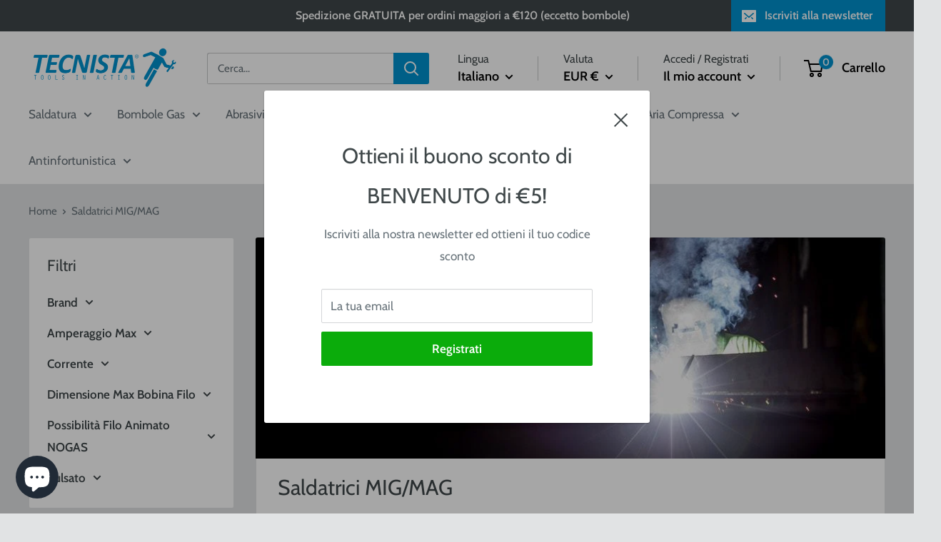

--- FILE ---
content_type: text/html; charset=utf-8
request_url: https://www.google.com/recaptcha/api2/aframe
body_size: 185
content:
<!DOCTYPE HTML><html><head><meta http-equiv="content-type" content="text/html; charset=UTF-8"></head><body><script nonce="KXMIhYWeeF4OwVZ6VYI6Ew">/** Anti-fraud and anti-abuse applications only. See google.com/recaptcha */ try{var clients={'sodar':'https://pagead2.googlesyndication.com/pagead/sodar?'};window.addEventListener("message",function(a){try{if(a.source===window.parent){var b=JSON.parse(a.data);var c=clients[b['id']];if(c){var d=document.createElement('img');d.src=c+b['params']+'&rc='+(localStorage.getItem("rc::a")?sessionStorage.getItem("rc::b"):"");window.document.body.appendChild(d);sessionStorage.setItem("rc::e",parseInt(sessionStorage.getItem("rc::e")||0)+1);localStorage.setItem("rc::h",'1769638640466');}}}catch(b){}});window.parent.postMessage("_grecaptcha_ready", "*");}catch(b){}</script></body></html>